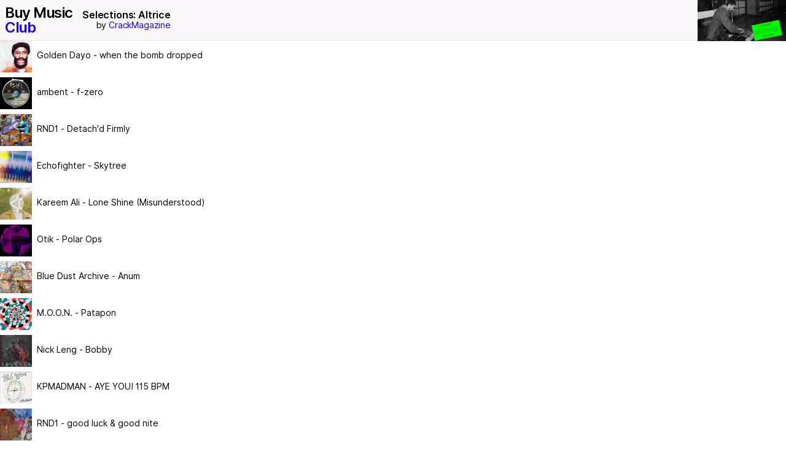

--- FILE ---
content_type: text/html; charset=utf-8
request_url: https://www.buymusic.club/embed/crackmagazine-selections-altrice
body_size: 5637
content:
<!DOCTYPE html><html><head><meta charSet="utf-8"/><meta name="viewport" content="width=device-width"/><meta name="next-head-count" content="2"/><link rel="preload" href="/_next/static/css/a7428f6990c870ca.css" as="style"/><link rel="stylesheet" href="/_next/static/css/a7428f6990c870ca.css" data-n-g=""/><noscript data-n-css=""></noscript><script defer="" nomodule="" src="/_next/static/chunks/polyfills-c67a75d1b6f99dc8.js"></script><script src="/_next/static/chunks/webpack-222c59980bf199e3.js" defer=""></script><script src="/_next/static/chunks/framework-1b1477f9717fa649.js" defer=""></script><script src="/_next/static/chunks/main-694271c65533a490.js" defer=""></script><script src="/_next/static/chunks/pages/_app-25fe6af2612b668f.js" defer=""></script><script src="/_next/static/chunks/607-b7939a875643ac12.js" defer=""></script><script src="/_next/static/chunks/pages/embed/%5Bslug%5D-5c9e5bc872ee1df1.js" defer=""></script><script src="/_next/static/qnZPXBCEm9xrkLHrCenU4/_buildManifest.js" defer=""></script><script src="/_next/static/qnZPXBCEm9xrkLHrCenU4/_ssgManifest.js" defer=""></script></head><body><div id="__next" data-reactroot=""><style data-emotion="css-global 33tl70">@font-face{font-family:'Inter UI';font-style:normal;font-weight:400;src:url('/fonts/Inter-UI-Regular.woff2') format('woff2'),url('/fonts/Inter-UI-Regular.woff') format('woff');}@font-face{font-family:'Inter UI';font-style:normal;font-weight:500;src:url('/fonts/Inter-UI-Medium.woff2') format('woff2'),url('/fonts/Inter-UI-Medium.woff') format('woff');}@font-face{font-family:'Inter UI';font-style:normal;font-weight:600;src:url('/fonts/Inter-UI-SemiBold.woff2') format('woff2'),url('/fonts/Inter-UI-SemiBold.woff') format('woff');}@font-face{font-family:'Inter UI';font-style:normal;font-weight:700;src:url('/fonts/Inter-UI-Bold.woff2') format('woff2'),url('/fonts/Inter-UI-Bold.woff') format('woff');}html{margin-left:calc(100vw - 100%);}body{-webkit-font-smoothing:antialiased;-moz-osx-font-smoothing:grayscale;font-family:Inter UI,-apple-system,BlinkMacSystemFont,Segoe UI,Roboto,Helvetica,Arial,sans-serif;}p{line-height:1.5;}*,:before,:after{box-sizing:border-box;}.opacity-hover-child{-webkit-transition:opacity 0.1s ease-in-out;transition:opacity 0.1s ease-in-out;opacity:0;}.opacity-hover-host:hover>.opacity-hover-child{opacity:1;}.opacity-hover-host:hover>div>.opacity-hover-child{opacity:1;}ul>li:last-child{margin-bottom:0rem!important;}</style><style data-emotion="css ka8ubj">.css-ka8ubj *:focus{outline-color:#1a00ff;}.css-ka8ubj input::-webkit-input-placeholder{color:#ccc;}.css-ka8ubj input::-moz-placeholder{color:#ccc;}.css-ka8ubj input:-ms-input-placeholder{color:#ccc;}.css-ka8ubj textarea::-webkit-input-placeholder{color:#ccc;}.css-ka8ubj textarea::-moz-placeholder{color:#ccc;}.css-ka8ubj textarea:-ms-input-placeholder{color:#ccc;}.css-ka8ubj input::placeholder,.css-ka8ubj textarea::placeholder{color:#ccc;}</style><div class="css-ka8ubj eakjfl20"><style data-emotion="css 1bb6rom">.css-1bb6rom{-webkit-align-items:center;-webkit-box-align:center;-ms-flex-align:center;align-items:center;background-color:#f9f7fa;border-bottom:1px solid rgba(0,0,0,0.05);box-shadow:0px 5px -5px 0px #ccc;display:-webkit-box;display:-webkit-flex;display:-ms-flexbox;display:flex;height:66px;position:fixed;width:100%;z-index:999;}</style><header height="66px" class="css-1bb6rom ehsrs6b0"><style data-emotion="css 1xeanbf">.css-1xeanbf{-webkit-flex:0 0 110px;-ms-flex:0 0 110px;flex:0 0 110px;margin-right:1rem;}</style><a class="black f3 fw6 lh-solid ml2 no-underline tracked-tight underline-hover w-20 css-1xeanbf ehsrs6b2" href="https://buymusic.club" rel="noopener noreferrer" target="_blank">Buy Music <br/><span class="blue">Club</span></a><style data-emotion="css ivb54v">.css-ivb54v{-webkit-align-items:center;-webkit-box-align:center;-ms-flex-align:center;align-items:center;display:-webkit-box;display:-webkit-flex;display:-ms-flexbox;display:flex;height:100%;-webkit-box-pack:right;-ms-flex-pack:right;-webkit-justify-content:right;justify-content:right;}</style><div class="tr w-80 css-ivb54v ehsrs6b3"><h2 class="mr2 mv0 tracked-light"><style data-emotion="css 193dshu">.css-193dshu{line-height:16px;display:block;max-height:32px;text-overflow:ellipsis;overflow:hidden;}</style><a class="f5 fw6 black no-underline underline-hover css-193dshu ehsrs6b4" href="/list/crackmagazine-selections-altrice" rel="noopener noreferrer" target="_blank">Selections: Altrice</a><div class="f6 fw4">by <a class="blue no-underline underline-hover" href="/user/CrackMagazine" rel="noopener noreferrer" target="_blank">CrackMagazine</a></div></h2></div><style data-emotion="css h1au4d">.css-h1au4d{display:none;-webkit-flex:0 0 auto;-ms-flex:0 0 auto;flex:0 0 auto;}@media screen and (min-width:550px){.css-h1au4d{display:block;margin-bottom:0;}}</style><div alt="list image" class="ml1 css-h1au4d ehsrs6b1"><span style="box-sizing:border-box;display:inline-block;overflow:hidden;width:initial;height:initial;background:none;opacity:1;border:0;margin:0;padding:0;position:relative;max-width:100%"><span style="box-sizing:border-box;display:block;width:initial;height:initial;background:none;opacity:1;border:0;margin:0;padding:0;max-width:100%"><img style="display:block;max-width:100%;width:initial;height:initial;background:none;opacity:1;border:0;margin:0;padding:0" alt="" aria-hidden="true" src="data:image/svg+xml,%3csvg%20xmlns=%27http://www.w3.org/2000/svg%27%20version=%271.1%27%20width=%27144%27%20height=%2772%27/%3e"/></span><img src="[data-uri]" decoding="async" data-nimg="intrinsic" style="position:absolute;top:0;left:0;bottom:0;right:0;box-sizing:border-box;padding:0;border:none;margin:auto;display:block;width:0;height:0;min-width:100%;max-width:100%;min-height:100%;max-height:100%"/><noscript><img srcSet="https://ucarecdn.com/40938d55-4677-4eae-8be5-c97d174e052a/-/crop/2000x1000/0,194/-/preview/-/format/auto/-/stretch/off/-/progressive/yes/-/resize/256x/-/quality/normal/.jpeg 1x, https://ucarecdn.com/40938d55-4677-4eae-8be5-c97d174e052a/-/crop/2000x1000/0,194/-/preview/-/format/auto/-/stretch/off/-/progressive/yes/-/resize/384x/-/quality/normal/.jpeg 2x" src="https://ucarecdn.com/40938d55-4677-4eae-8be5-c97d174e052a/-/crop/2000x1000/0,194/-/preview/-/format/auto/-/stretch/off/-/progressive/yes/-/resize/384x/-/quality/normal/.jpeg" decoding="async" data-nimg="intrinsic" style="position:absolute;top:0;left:0;bottom:0;right:0;box-sizing:border-box;padding:0;border:none;margin:auto;display:block;width:0;height:0;min-width:100%;max-width:100%;min-height:100%;max-height:100%" loading="lazy"/></noscript></span></div></header><style data-emotion="css c4kab3">.css-c4kab3{margin:0;padding:66px 0 0 0;width:100%;}</style><ul class="css-c4kab3 ekmw0pl0"><style data-emotion="css lyf5hv">.css-lyf5hv{background:none;position:relative;display:-webkit-box;display:-webkit-flex;display:-ms-flexbox;display:flex;margin-bottom:0.5rem;-webkit-align-items:center;-webkit-box-align:center;-ms-flex-align:center;align-items:center;-webkit-transition:background-color 0.1s ease-in-out;transition:background-color 0.1s ease-in-out;border-radius:0.25rem;width:100%;}.css-lyf5hv .hover-child{opacity:0;}@media (pointer:fine){.css-lyf5hv .hover-child{opacity:0;-webkit-transition:opacity 0.1s ease-in-out;transition:opacity 0.1s ease-in-out;}.css-lyf5hv:hover{cursor:pointer;background:#f9f7fa;}.css-lyf5hv:hover .hover-child{opacity:1;}}</style><li class="css-lyf5hv e1hf1hv40"><div class="flex items-center w-100"><style data-emotion="css 3zaboz">.css-3zaboz{height:3.25rem;width:3.25rem;}</style><img alt="cover art" class="mr2 css-3zaboz exb1ijp0" src="https://f4.bcbits.com/img/a4078725963_2.jpg"/><div class="flex flex-column truncate"><div class="mb1 f6 truncate">Golden Dayo - when the bomb dropped</div><span class="gray f7 fw4 tracked-light"></span></div></div><style data-emotion="css cg6943">.css-cg6943{bottom:0.5rem;position:absolute;right:0.5rem;}</style><style data-emotion="css mflv4i">.css-mflv4i{color:#1DA0C3;letter-spacing:-0.01rem;-webkit-text-decoration:none;text-decoration:none;bottom:0.5rem;position:absolute;right:0.5rem;}</style><a class="hover-child exb1ijp1 css-mflv4i eavzxvm0" href="https://goldendayo.bandcamp.com/track/when-the-bomb-dropped" rel="noopener noreferrer" target="_blank"><style data-emotion="css m33gyf">.css-m33gyf{position:relative;bottom:3px;}</style><span class="f7 f6-ns mr0 css-m33gyf eavzxvm1">Buy</span><svg width="22" height="13"><path d="M0 12.873L6.805 0H22l-7.018 12.873z" fill="#1DA0C3" fill-rule="nonzero"></path></svg></a></li><li class="css-lyf5hv e1hf1hv40"><div class="flex items-center w-100"><img alt="cover art" class="mr2 css-3zaboz exb1ijp0" src="https://f4.bcbits.com/img/a2053254381_2.jpg"/><div class="flex flex-column truncate"><div class="mb1 f6 truncate">ambent - f-zero</div><span class="gray f7 fw4 tracked-light"></span></div></div><a class="hover-child exb1ijp1 css-mflv4i eavzxvm0" href="https://ambent-gsa.bandcamp.com/track/f-zero" rel="noopener noreferrer" target="_blank"><span class="f7 f6-ns mr0 css-m33gyf eavzxvm1">Buy</span><svg width="22" height="13"><path d="M0 12.873L6.805 0H22l-7.018 12.873z" fill="#1DA0C3" fill-rule="nonzero"></path></svg></a></li><li class="css-lyf5hv e1hf1hv40"><div class="flex items-center w-100"><img alt="cover art" class="mr2 css-3zaboz exb1ijp0" src="https://f4.bcbits.com/img/a0991843053_2.jpg"/><div class="flex flex-column truncate"><div class="mb1 f6 truncate">RND1 - Detach&#x27;d Firmly</div><span class="gray f7 fw4 tracked-light"></span></div></div><a class="hover-child exb1ijp1 css-mflv4i eavzxvm0" href="https://rnd1.bandcamp.com/track/detachd-firmly" rel="noopener noreferrer" target="_blank"><span class="f7 f6-ns mr0 css-m33gyf eavzxvm1">Buy</span><svg width="22" height="13"><path d="M0 12.873L6.805 0H22l-7.018 12.873z" fill="#1DA0C3" fill-rule="nonzero"></path></svg></a></li><li class="css-lyf5hv e1hf1hv40"><div class="flex items-center w-100"><img alt="cover art" class="mr2 css-3zaboz exb1ijp0" src="https://f4.bcbits.com/img/a1396195639_2.jpg"/><div class="flex flex-column truncate"><div class="mb1 f6 truncate">Echofighter - Skytree</div><span class="gray f7 fw4 tracked-light"></span></div></div><a class="hover-child exb1ijp1 css-mflv4i eavzxvm0" href="https://echofighter.bandcamp.com/track/skytree-2" rel="noopener noreferrer" target="_blank"><span class="f7 f6-ns mr0 css-m33gyf eavzxvm1">Buy</span><svg width="22" height="13"><path d="M0 12.873L6.805 0H22l-7.018 12.873z" fill="#1DA0C3" fill-rule="nonzero"></path></svg></a></li><li class="css-lyf5hv e1hf1hv40"><div class="flex items-center w-100"><img alt="cover art" class="mr2 css-3zaboz exb1ijp0" src="https://f4.bcbits.com/img/a3037081360_2.jpg"/><div class="flex flex-column truncate"><div class="mb1 f6 truncate">Kareem Ali - Lone Shine (Misunderstood)</div><span class="gray f7 fw4 tracked-light"></span></div></div><a class="hover-child exb1ijp1 css-mflv4i eavzxvm0" href="https://kareemali19.bandcamp.com/track/lone-shine-misunderstood" rel="noopener noreferrer" target="_blank"><span class="f7 f6-ns mr0 css-m33gyf eavzxvm1">Buy</span><svg width="22" height="13"><path d="M0 12.873L6.805 0H22l-7.018 12.873z" fill="#1DA0C3" fill-rule="nonzero"></path></svg></a></li><li class="css-lyf5hv e1hf1hv40"><div class="flex items-center w-100"><img alt="cover art" class="mr2 css-3zaboz exb1ijp0" src="https://f4.bcbits.com/img/a2520883600_2.jpg"/><div class="flex flex-column truncate"><div class="mb1 f6 truncate">Otik - Polar Ops</div><span class="gray f7 fw4 tracked-light"></span></div></div><a class="hover-child exb1ijp1 css-mflv4i eavzxvm0" href="https://otik.bandcamp.com/track/polar-ops" rel="noopener noreferrer" target="_blank"><span class="f7 f6-ns mr0 css-m33gyf eavzxvm1">Buy</span><svg width="22" height="13"><path d="M0 12.873L6.805 0H22l-7.018 12.873z" fill="#1DA0C3" fill-rule="nonzero"></path></svg></a></li><li class="css-lyf5hv e1hf1hv40"><div class="flex items-center w-100"><img alt="cover art" class="mr2 css-3zaboz exb1ijp0" src="https://f4.bcbits.com/img/a2229394051_2.jpg"/><div class="flex flex-column truncate"><div class="mb1 f6 truncate">Blue Dust Archive - Anum</div><span class="gray f7 fw4 tracked-light"></span></div></div><a class="hover-child exb1ijp1 css-mflv4i eavzxvm0" href="https://evverrwhimmapplesanctuary.bandcamp.com/track/anum-3" rel="noopener noreferrer" target="_blank"><span class="f7 f6-ns mr0 css-m33gyf eavzxvm1">Buy</span><svg width="22" height="13"><path d="M0 12.873L6.805 0H22l-7.018 12.873z" fill="#1DA0C3" fill-rule="nonzero"></path></svg></a></li><li class="css-lyf5hv e1hf1hv40"><div class="flex items-center w-100"><img alt="cover art" class="mr2 css-3zaboz exb1ijp0" src="https://f4.bcbits.com/img/a3331913147_2.jpg"/><div class="flex flex-column truncate"><div class="mb1 f6 truncate">M.O.O.N. - Patapon</div><span class="gray f7 fw4 tracked-light"></span></div></div><a class="hover-child exb1ijp1 css-mflv4i eavzxvm0" href="https://music.musicofthemoon.com/track/patapon" rel="noopener noreferrer" target="_blank"><span class="f7 f6-ns mr0 css-m33gyf eavzxvm1">Buy</span><svg width="22" height="13"><path d="M0 12.873L6.805 0H22l-7.018 12.873z" fill="#1DA0C3" fill-rule="nonzero"></path></svg></a></li><li class="css-lyf5hv e1hf1hv40"><div class="flex items-center w-100"><img alt="cover art" class="mr2 css-3zaboz exb1ijp0" src="https://f4.bcbits.com/img/a3137282793_2.jpg"/><div class="flex flex-column truncate"><div class="mb1 f6 truncate">Nick Leng - Bobby</div><span class="gray f7 fw4 tracked-light"></span></div></div><a class="hover-child exb1ijp1 css-mflv4i eavzxvm0" href="https://nickleng.bandcamp.com/track/bobby" rel="noopener noreferrer" target="_blank"><span class="f7 f6-ns mr0 css-m33gyf eavzxvm1">Buy</span><svg width="22" height="13"><path d="M0 12.873L6.805 0H22l-7.018 12.873z" fill="#1DA0C3" fill-rule="nonzero"></path></svg></a></li><li class="css-lyf5hv e1hf1hv40"><div class="flex items-center w-100"><img alt="cover art" class="mr2 css-3zaboz exb1ijp0" src="https://f4.bcbits.com/img/a0410657445_2.jpg"/><div class="flex flex-column truncate"><div class="mb1 f6 truncate">KPMADMAN - AYE YOU! 115 BPM</div><span class="gray f7 fw4 tracked-light"></span></div></div><a class="hover-child exb1ijp1 css-mflv4i eavzxvm0" href="https://kpmadman.bandcamp.com/track/aye-you-115-bpm" rel="noopener noreferrer" target="_blank"><span class="f7 f6-ns mr0 css-m33gyf eavzxvm1">Buy</span><svg width="22" height="13"><path d="M0 12.873L6.805 0H22l-7.018 12.873z" fill="#1DA0C3" fill-rule="nonzero"></path></svg></a></li><li class="css-lyf5hv e1hf1hv40"><div class="flex items-center w-100"><img alt="cover art" class="mr2 css-3zaboz exb1ijp0" src="https://f4.bcbits.com/img/a4201269169_2.jpg"/><div class="flex flex-column truncate"><div class="mb1 f6 truncate">RND1 - good luck &amp; good nite</div><span class="gray f7 fw4 tracked-light"></span></div></div><a class="hover-child exb1ijp1 css-mflv4i eavzxvm0" href="https://rnd1.bandcamp.com/track/good-luck-good-nite" rel="noopener noreferrer" target="_blank"><span class="f7 f6-ns mr0 css-m33gyf eavzxvm1">Buy</span><svg width="22" height="13"><path d="M0 12.873L6.805 0H22l-7.018 12.873z" fill="#1DA0C3" fill-rule="nonzero"></path></svg></a></li><li class="css-lyf5hv e1hf1hv40"><div class="flex items-center w-100"><img alt="cover art" class="mr2 css-3zaboz exb1ijp0" src="https://f4.bcbits.com/img/a1437873189_2.jpg"/><div class="flex flex-column truncate"><div class="mb1 f6 truncate">Was Fret - girl with tiny backpack at the rave, what do you keep in there?</div><span class="gray f7 fw4 tracked-light"></span></div></div><a class="hover-child exb1ijp1 css-mflv4i eavzxvm0" href="https://wasfret.bandcamp.com/track/girl-with-tiny-backpack-at-the-rave-what-do-you-keep-in-there" rel="noopener noreferrer" target="_blank"><span class="f7 f6-ns mr0 css-m33gyf eavzxvm1">Buy</span><svg width="22" height="13"><path d="M0 12.873L6.805 0H22l-7.018 12.873z" fill="#1DA0C3" fill-rule="nonzero"></path></svg></a></li><li class="css-lyf5hv e1hf1hv40"><div class="flex items-center w-100"><img alt="cover art" class="mr2 css-3zaboz exb1ijp0" src="https://f4.bcbits.com/img/a1108904928_2.jpg"/><div class="flex flex-column truncate"><div class="mb1 f6 truncate">Aleksandir - Sacro</div><span class="gray f7 fw4 tracked-light"></span></div></div><a class="hover-child exb1ijp1 css-mflv4i eavzxvm0" href="https://aleksandir.bandcamp.com/track/sacro" rel="noopener noreferrer" target="_blank"><span class="f7 f6-ns mr0 css-m33gyf eavzxvm1">Buy</span><svg width="22" height="13"><path d="M0 12.873L6.805 0H22l-7.018 12.873z" fill="#1DA0C3" fill-rule="nonzero"></path></svg></a></li><li class="css-lyf5hv e1hf1hv40"><div class="flex items-center w-100"><img alt="cover art" class="mr2 css-3zaboz exb1ijp0" src="https://f4.bcbits.com/img/a0579720785_2.jpg"/><div class="flex flex-column truncate"><div class="mb1 f6 truncate">Otik - Wetlands</div><span class="gray f7 fw4 tracked-light">Graded Records</span></div></div><a class="hover-child exb1ijp1 css-mflv4i eavzxvm0" href="https://otik.bandcamp.com/album/wetlands" rel="noopener noreferrer" target="_blank"><span class="f7 f6-ns mr0 css-m33gyf eavzxvm1">Buy</span><svg width="22" height="13"><path d="M0 12.873L6.805 0H22l-7.018 12.873z" fill="#1DA0C3" fill-rule="nonzero"></path></svg></a></li><li class="css-lyf5hv e1hf1hv40"><div class="flex items-center w-100"><img alt="cover art" class="mr2 css-3zaboz exb1ijp0" src="https://f4.bcbits.com/img/a3331913147_2.jpg"/><div class="flex flex-column truncate"><div class="mb1 f6 truncate">M.O.O.N. - Carin&#x27;s Locked Groove</div><span class="gray f7 fw4 tracked-light"></span></div></div><a class="hover-child exb1ijp1 css-mflv4i eavzxvm0" href="https://music.musicofthemoon.com/track/carins-locked-groove" rel="noopener noreferrer" target="_blank"><span class="f7 f6-ns mr0 css-m33gyf eavzxvm1">Buy</span><svg width="22" height="13"><path d="M0 12.873L6.805 0H22l-7.018 12.873z" fill="#1DA0C3" fill-rule="nonzero"></path></svg></a></li></ul><style data-emotion="css ofor9b">.css-ofor9b{height:74px;}</style><div class="css-ofor9b e18oaeh50"></div><div id="fixed-footer"></div><audio>No HTML5 support. Get with it.</audio></div></div><script id="__NEXT_DATA__" type="application/json">{"props":{"pageProps":{"list":{"id":12446,"body":"","description":"The Tucson native shines a light on friends and peers on today’s Selections playlist. This one features tracks by Otik, Kareem Ali, M.O.O.N. and more ","hero_image":"https://ucarecdn.com/40938d55-4677-4eae-8be5-c97d174e052a/-/crop/2000x1000/0,194/-/preview/","name":"CrackMagazine","published_at":"2022-08-15T10:50:32.283Z","slug":"crackmagazine-selections-altrice","timestamp":"2022-08-14T18:05:49.312Z","title":"Selections: Altrice","token":"ba23855e-bea5-48d1-a4ea-e37c23a6070e","url":"","user_id":5593,"User":{"avatar":"https://ucarecdn.com/bfcde066-c275-4cff-8c7f-12a9d95a74d1/","username":"CrackMagazine"},"ListItems":[{"id":657797,"artist":"Golden Dayo","externalId":"66935023","image":"https://f4.bcbits.com/img/a4078725963_2.jpg","label":null,"order":0,"releaseDate":"2021-06-30T00:00:00.000Z","releaseTitle":"Are Those Gates","streamURL":"https://bandcamp.com/stream_redirect?enc=mp3-128\u0026track_id=66935023\u0026ts=1660500262\u0026t=28660fc81b7ffc1cf6bb9bb0e6c280f6fc2cbcef","title":"when the bomb dropped","type":"song","url":"https://goldendayo.bandcamp.com/track/when-the-bomb-dropped"},{"id":657798,"artist":"ambent","externalId":"3093310320","image":"https://f4.bcbits.com/img/a2053254381_2.jpg","label":null,"order":1,"releaseDate":"2020-12-18T00:00:00.000Z","releaseTitle":"boca digital, selected works","streamURL":"https://bandcamp.com/stream_redirect?enc=mp3-128\u0026track_id=3093310320\u0026ts=1701625805\u0026t=59e224eb6ca69c9f5d73dc8ed4cf768451b5c540","title":"f-zero","type":"song","url":"https://ambent-gsa.bandcamp.com/track/f-zero"},{"id":657799,"artist":"RND1","externalId":"793746601","image":"https://f4.bcbits.com/img/a0991843053_2.jpg","label":null,"order":2,"releaseDate":"2021-11-18T00:00:00.000Z","releaseTitle":"Brain Clustrs","streamURL":"https://bandcamp.com/stream_redirect?enc=mp3-128\u0026track_id=793746601\u0026ts=1660500269\u0026t=4fb654fa9794d3a9b86a2d39f34970aecb851e99","title":"Detach'd Firmly","type":"song","url":"https://rnd1.bandcamp.com/track/detachd-firmly"},{"id":657801,"artist":"Echofighter","externalId":"383960673","image":"https://f4.bcbits.com/img/a1396195639_2.jpg","label":null,"order":4,"releaseDate":"2022-02-05T00:00:00.000Z","releaseTitle":"Something Impulsive","streamURL":"https://bandcamp.com/stream_redirect?enc=mp3-128\u0026track_id=383960673\u0026ts=1761531412\u0026t=6456d8ecdbc299562a5bc3896e79112925721617","title":"Skytree","type":"song","url":"https://echofighter.bandcamp.com/track/skytree-2"},{"id":657802,"artist":"Kareem Ali","externalId":"3689046285","image":"https://f4.bcbits.com/img/a3037081360_2.jpg","label":null,"order":5,"releaseDate":"2022-02-11T00:00:00.000Z","releaseTitle":"The Ballad of Mister Shine","streamURL":"https://bandcamp.com/stream_redirect?enc=mp3-128\u0026track_id=3689046285\u0026ts=1660500281\u0026t=39c685cbbd1a6cbee637ac22063246e130afeb0d","title":"Lone Shine (Misunderstood)","type":"song","url":"https://kareemali19.bandcamp.com/track/lone-shine-misunderstood"},{"id":586311,"artist":"Otik","externalId":"4264625714","image":"https://f4.bcbits.com/img/a2520883600_2.jpg","label":null,"order":2,"releaseDate":"2021-01-08T00:00:00.000Z","releaseTitle":"Quarter Truth","streamURL":"https://bandcamp.com/stream_redirect?enc=mp3-128\u0026track_id=4264625714\u0026ts=1764869922\u0026t=2b873d7880a98e1d10c6217f85cfd85f200b1cd4","title":"Polar Ops","type":"song","url":"https://otik.bandcamp.com/track/polar-ops"},{"id":657803,"artist":"Blue Dust Archive","externalId":"1015966999","image":"https://f4.bcbits.com/img/a2229394051_2.jpg","label":null,"order":7,"releaseDate":"2021-07-30T00:00:00.000Z","releaseTitle":"Blue Lilies","streamURL":"https://bandcamp.com/stream_redirect?enc=mp3-128\u0026track_id=1015966999\u0026ts=1660500291\u0026t=b27b16060aa13fffedbb7634945c427837275bf0","title":"Anum","type":"song","url":"https://evverrwhimmapplesanctuary.bandcamp.com/track/anum-3"},{"id":657804,"artist":"M.O.O.N.","externalId":"2797308990","image":"https://f4.bcbits.com/img/a3331913147_2.jpg","label":null,"order":8,"releaseDate":"2022-05-18T00:00:00.000Z","releaseTitle":"Come! See!!","streamURL":"https://bandcamp.com/stream_redirect?enc=mp3-128\u0026track_id=2797308990\u0026ts=1660500294\u0026t=1d7eb9ae473dcfdb320614ea8bb85a489692463b","title":"Patapon","type":"song","url":"https://music.musicofthemoon.com/track/patapon"},{"id":657805,"artist":"Nick Leng","externalId":"1971041181","image":"https://f4.bcbits.com/img/a3137282793_2.jpg","label":null,"order":9,"releaseDate":"2022-07-22T00:00:00.000Z","releaseTitle":"SPIRALS","streamURL":"https://bandcamp.com/stream_redirect?enc=mp3-128\u0026track_id=1971041181\u0026ts=1761532586\u0026t=a567fc0844635ed70722dd7d0fe0eeafb1b65a52","title":"Bobby","type":"song","url":"https://nickleng.bandcamp.com/track/bobby"},{"id":657806,"artist":"KPMADMAN","externalId":"1657838786","image":"https://f4.bcbits.com/img/a0410657445_2.jpg","label":null,"order":10,"releaseDate":"2022-07-11T00:00:00.000Z","releaseTitle":"\"CUZ I FUCKING WANT TO\"","streamURL":"https://bandcamp.com/stream_redirect?enc=mp3-128\u0026track_id=1657838786\u0026ts=1660500302\u0026t=fd41b05bd41553714be0e7e72c1d38c8eab83ab0","title":"AYE YOU! 115 BPM","type":"song","url":"https://kpmadman.bandcamp.com/track/aye-you-115-bpm"},{"id":657807,"artist":"RND1","externalId":"1259906162","image":"https://f4.bcbits.com/img/a4201269169_2.jpg","label":null,"order":11,"releaseDate":"2020-09-04T00:00:00.000Z","releaseTitle":"Beats To Heal To","streamURL":"https://bandcamp.com/stream_redirect?enc=mp3-128\u0026track_id=1259906162\u0026ts=1660500312\u0026t=d89479ffb5ff2cade998f4eba0a3f1d00ac3baa2","title":"good luck \u0026 good nite","type":"song","url":"https://rnd1.bandcamp.com/track/good-luck-good-nite"},{"id":657808,"artist":"Was Fret","externalId":"2261182294","image":"https://f4.bcbits.com/img/a1437873189_2.jpg","label":null,"order":12,"releaseDate":"2020-02-24T00:00:00.000Z","releaseTitle":"Pairs IV","streamURL":"https://bandcamp.com/stream_redirect?enc=mp3-128\u0026track_id=2261182294\u0026ts=1660500318\u0026t=cebdac2c55289cbef9fba3f8a1b72df67c20d818","title":"girl with tiny backpack at the rave, what do you keep in there?","type":"song","url":"https://wasfret.bandcamp.com/track/girl-with-tiny-backpack-at-the-rave-what-do-you-keep-in-there"},{"id":654321,"artist":"Aleksandir","externalId":"944978345","image":"https://f4.bcbits.com/img/a1108904928_2.jpg","label":null,"order":14,"releaseDate":"2022-06-03T00:00:00.000Z","releaseTitle":"Sacro / Momus (feat. Cicada Ensemble Remix)","streamURL":"https://bandcamp.com/stream_redirect?enc=mp3-128\u0026track_id=944978345\u0026ts=1761533205\u0026t=43c3992d3971b5a0d06a733d1e94e9d8f056d041","title":"Sacro","type":"song","url":"https://aleksandir.bandcamp.com/track/sacro"},{"id":432341,"artist":"Otik","externalId":"2253841442","image":"https://f4.bcbits.com/img/a0579720785_2.jpg","label":"Graded Records","order":18,"releaseDate":"2020-02-27T00:00:00.000Z","releaseTitle":"Wetlands","streamURL":"https://bandcamp.com/stream_redirect?enc=mp3-128\u0026track_id=3828663095\u0026ts=1660500326\u0026t=03d538300f4853800e7250943c218a50b243a919","title":"Wetlands","type":"album","url":"https://otik.bandcamp.com/album/wetlands"},{"id":657809,"artist":"M.O.O.N.","externalId":"1147754090","image":"https://f4.bcbits.com/img/a3331913147_2.jpg","label":null,"order":15,"releaseDate":"2022-05-18T00:00:00.000Z","releaseTitle":"Come! See!!","streamURL":"https://bandcamp.com/stream_redirect?enc=mp3-128\u0026track_id=1147754090\u0026ts=1660500339\u0026t=acce8a39e0eac6c8f2182116255f66752b751f99","title":"Carin's Locked Groove","type":"song","url":"https://music.musicofthemoon.com/track/carins-locked-groove"}]}},"__N_SSG":true},"page":"/embed/[slug]","query":{"slug":"crackmagazine-selections-altrice"},"buildId":"qnZPXBCEm9xrkLHrCenU4","isFallback":false,"gsp":true,"scriptLoader":[]}</script></body></html>

--- FILE ---
content_type: application/javascript; charset=utf-8
request_url: https://www.buymusic.club/_next/static/chunks/pages/embed/%5Bslug%5D-5c9e5bc872ee1df1.js
body_size: 2620
content:
(self.webpackChunk_N_E=self.webpackChunk_N_E||[]).push([[813],{3282:function(e,t,r){"use strict";var n,i=r(7294);function a(){return a=Object.assign?Object.assign.bind():function(e){for(var t=1;t<arguments.length;t++){var r=arguments[t];for(var n in r)({}).hasOwnProperty.call(r,n)&&(e[n]=r[n])}return e},a.apply(null,arguments)}t.Z=function(e){return i.createElement("svg",a({width:22,height:13},e),n||(n=i.createElement("path",{d:"M0 12.873L6.805 0H22l-7.018 12.873z",fill:"#1DA0C3",fillRule:"nonzero"})))}},6919:function(e,t,r){"use strict";var n=r(1833);function i(e,t){for(var r in t)a(t,r)&&(e[r]=t[r])}function a(e,t){return Object.prototype.hasOwnProperty.call(e,t)}e.exports=function(e){n(e)||(e={});for(var t=arguments.length,r=1;r<t;r++){var a=arguments[r];n(a)&&i(e,a)}return e}},1833:function(e){"use strict";e.exports=function(e){return"undefined"!==typeof e&&null!==e&&("object"===typeof e||"function"===typeof e)}},9925:function(e,t,r){(window.__NEXT_P=window.__NEXT_P||[]).push(["/embed/[slug]",function(){return r(1643)}])},6357:function(e,t,r){"use strict";var n=r(5944),i=r(9756),a=r(1599),l=r(5315),o=r(3282),c=(0,a.Z)("a",{target:"eavzxvm0"})("color:",(function(e){return e.theme.colors.bandcampBlue}),";letter-spacing:-0.01rem;text-decoration:none;"),s=(0,a.Z)("span",{target:"eavzxvm1"})("position:relative;bottom:3px;");t.Z=function(e){var t=e.className,r=e.listId,a=e.url,u=(0,i.I0)();return(0,n.BX)(c,{className:t,href:a,onClick:function(){u((0,l.R_)({type:"list:buy",list:r,releaseUrl:a}))},rel:"noopener noreferrer",target:"_blank",children:[(0,n.tZ)(s,{className:"f7 f6-ns mr0",children:"Buy"}),(0,n.tZ)(o.Z,{})]})}},1638:function(e,t,r){"use strict";var n=(0,r(1599).Z)("li",{target:"e1hf1hv40"})("background:",(function(e){var t=e.playing,r=e.theme;return t?r.colors.lightGray:"none"}),";position:relative;display:flex;margin-bottom:0.5rem;align-items:center;transition:background-color 0.1s ease-in-out;border-radius:0.25rem;width:100%;.hover-child{opacity:0;}@media (pointer:fine){.hover-child{opacity:0;transition:opacity 0.1s ease-in-out;}&:hover{cursor:pointer;background:",(function(e){return e.theme.colors.background}),";.hover-child{opacity:1;}}}");t.Z=n},4461:function(e,t,r){"use strict";var n=r(5944),i=r(1607),a=r(442),l=function(e){var t=e.height,r=e.width,l=(0,a.u)();return(0,n.tZ)("div",{style:{height:"".concat(t,"px"),margin:"0 auto",width:"".concat(r,"px")},children:(0,n.tZ)(i.Z,{type:"ThreeDots",color:l.colors.text,height:t,width:r})})};l.defaultProps={height:38,width:38},t.Z=l},1643:function(e,t,r){"use strict";r.r(t),r.d(t,{__N_SSG:function(){return B},default:function(){return X}});var n=r(5944),i=r(9756),a=r(1163),l=r(2918),o=r(1599),c=r(5315),s=r(6267),u=r(7890),h=(0,o.Z)("header",{target:"ehsrs6b0"})("align-items:center;background-color:",(function(e){return e.theme.colors.background}),";border-bottom:1px solid rgba(0,0,0,0.05);box-shadow:0px 5px -5px 0px ",(function(e){return e.theme.colors.lightGray}),";display:flex;height:",(function(e){return e.height}),";position:fixed;width:100%;z-index:999;"),d=(0,o.Z)("div",{target:"ehsrs6b1"})("display:none;flex:0 0 auto;",(function(e){return e.theme.media.mUp}),"{display:block;margin-bottom:0;}"),f=(0,o.Z)("a",{target:"ehsrs6b2"})("flex:0 0 110px;margin-right:",(function(e){return e.theme.space[2]}),";"),p=(0,o.Z)("div",{target:"ehsrs6b3"})("align-items:center;display:flex;height:100%;justify-content:right;"),g=(0,o.Z)("a",{target:"ehsrs6b4"})("line-height:16px;display:block;max-height:32px;text-overflow:ellipsis;overflow:hidden;"),m=function(e){var t=e.height,r=e.list;return(0,n.BX)(h,{height:t,children:[(0,n.BX)(f,{className:"black f3 fw6 lh-solid ml2 no-underline tracked-tight underline-hover w-20",href:"https://buymusic.club",rel:"noopener noreferrer",target:"_blank",children:["Buy Music ",(0,n.tZ)("br",{}),(0,n.tZ)("span",{className:"blue",children:"Club"})]}),(0,n.tZ)(p,{className:"tr w-80",children:(0,n.BX)("h2",{className:"mr2 mv0 tracked-light",children:[(0,n.tZ)(g,{className:"f5 fw6 black no-underline underline-hover",href:"/list/".concat(r.slug),rel:"noopener noreferrer",target:"_blank",children:r.title}),(0,n.BX)("div",{className:"f6 fw4",children:["by\xa0",(0,n.tZ)("a",{className:"blue no-underline underline-hover",href:r.User?"/user/".concat(r.User.username):"/list/".concat(r.slug),rel:"noopener noreferrer",target:"_blank",children:r.name})]})]})}),r.hero_image&&(0,n.tZ)(d,{alt:"list image",className:"ml1",children:(0,n.tZ)(u.ZP,{height:"72",quality:"80",src:r.hero_image+".jpeg",width:"144"})})]})},b=r(5389),v=r.n(b),y=r(6357),x=r(1638),Z=(0,o.Z)("img",{target:"exb1ijp0"})("height:3.25rem;width:3.25rem;"),w=(0,o.Z)(y.Z,{target:"exb1ijp1"})("bottom:",(function(e){return e.theme.space[1]}),";position:absolute;right:",(function(e){return e.theme.space[1]}),";"),k=function(e){var t=e.data,r=e.listId,i=e.play,a=t.artist,l=t.image,o=t.label,c=t.title,s=t.url,u=v()("".concat(a," - ").concat(c));return(0,n.BX)(x.Z,{onClick:i,children:[(0,n.BX)("div",{className:"flex items-center w-100",children:[(0,n.tZ)(Z,{alt:"cover art",className:"mr2",src:l}),(0,n.BX)("div",{className:"flex flex-column truncate",children:[(0,n.tZ)("div",{className:"mb1 f6 truncate",children:u.length<=80?u:u.slice(0,80)+"..."}),o!==a?(0,n.tZ)("span",{className:"gray f7 fw4 tracked-light",children:v()(o)}):null]})]}),(0,n.tZ)(w,{className:"hover-child",listId:r,url:s})]})},N=r(4461),_="66px",j=(0,o.Z)("ul",{target:"ekmw0pl0"})("margin:0;padding:",_," 0 0 0;width:100%;"),B=!0,X=function(e){var t=e.list,r=(0,i.I0)();if((0,a.useRouter)().isFallback)return(0,n.tZ)(N.Z,{});if(!t||null==t.published_at)return(0,n.tZ)(l.default,{statusCode:404});var o=(0,s.cY)(t);return(0,n.BX)(n.HY,{children:[(0,n.tZ)(m,{height:_,list:t}),(0,n.tZ)(j,{children:t.ListItems.map((function(e,i){return(0,n.tZ)(k,{data:e,listId:t.id,play:function(){var e;o[e=i].src?r((0,c.ge)({list:t,playIndex:e,playlist:o})):r(refreshRelease({list:t,playIndex:e,playlist:o}))}},e.url)}))})]})}},2918:function(e,t,r){e.exports=r(9185)},5389:function(e,t,r){"use strict";var n,i=r(6919),a={},l={default:{"&quot;":'"',"&#34;":'"',"&apos;":"'","&#39;":"'","&amp;":"&","&#38;":"&","&gt;":">","&#62;":">","&lt;":"<","&#60;":"<"},extras:{"&cent;":"\xa2","&#162;":"\xa2","&copy;":"\xa9","&#169;":"\xa9","&euro;":"\u20ac","&#8364;":"\u20ac","&pound;":"\xa3","&#163;":"\xa3","&reg;":"\xae","&#174;":"\xae","&yen;":"\xa5","&#165;":"\xa5"}};function o(e,t){if(!function(e){return e&&"string"===typeof e}(e))return"";var r=l[t||"default"],n=function(e,t){if(a[e])return a[e];var r=Object.keys(t).join("|"),n=new RegExp("(?=("+r+"))\\1","g");return a[e]=n,n}(t,r);return e.replace(n,(function(e){return r[e]}))}Object.defineProperty(l,"all",{get:function(){return n||(n=i({},l.default,l.extras))}}),o.chars=l.default,o.extras=l.extras,Object.defineProperty(o,"all",{get:function(){return l.all}}),e.exports=o}},function(e){e.O(0,[607,774,888,179],(function(){return t=9925,e(e.s=t);var t}));var t=e.O();_N_E=t}]);
//# sourceMappingURL=[slug]-5c9e5bc872ee1df1.js.map